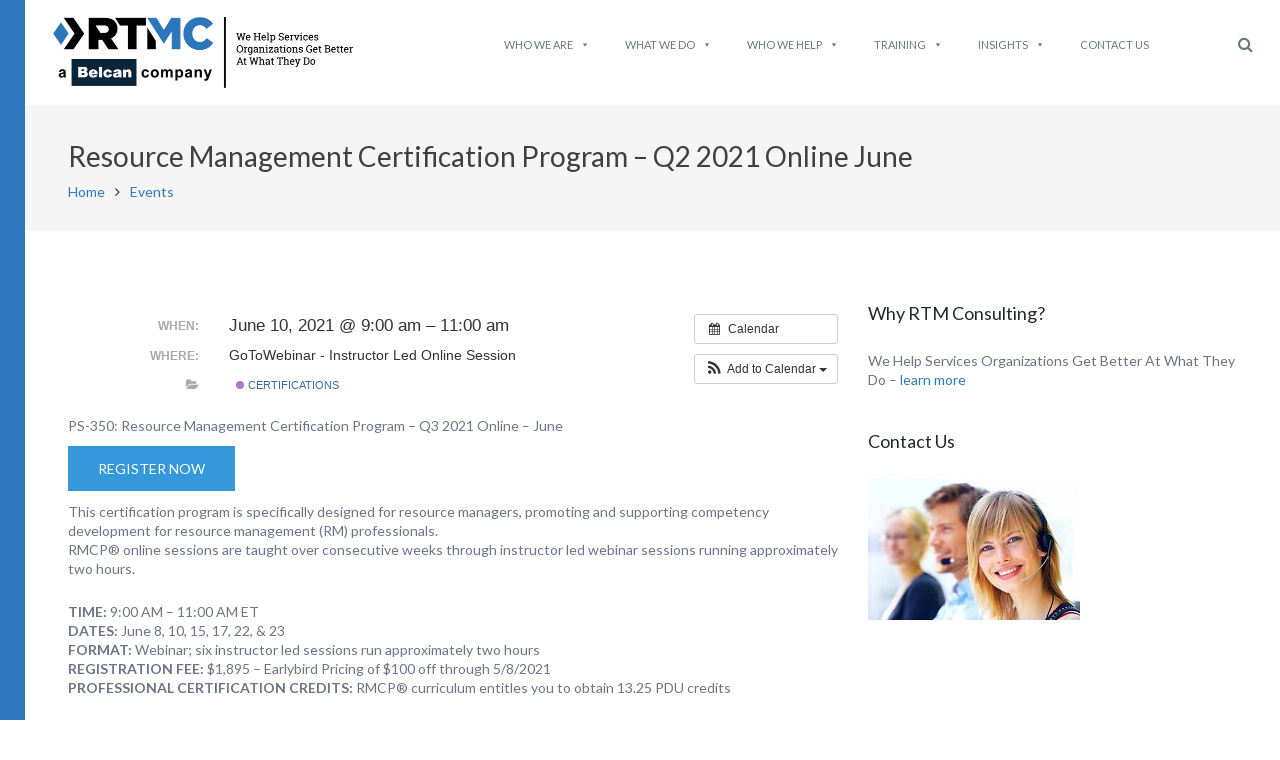

--- FILE ---
content_type: text/html; charset=UTF-8
request_url: https://www.rtmconsulting.net/event/resource-management-certification-program-q2-2021-online-june-2/
body_size: 14299
content:
<!DOCTYPE html>

<html lang="en-US">

<head>
	
	<!-- Google tag (gtag.js) -->
<script async src="https://www.googletagmanager.com/gtag/js?id=G-J8R3FWX72M"></script>
<script>
  window.dataLayer = window.dataLayer || [];
  function gtag(){dataLayer.push(arguments);}
  gtag('js', new Date());

  gtag('config', 'G-J8R3FWX72M');
</script>

	<meta charset="UTF-8">

	<meta name="viewport" content="width=device-width, initial-scale=1">

	<link rel="profile" href="http://gmpg.org/xfn/11">

	<link rel="pingback" href="">

			<style type="text/css">
					.heateor_sss_button_instagram span.heateor_sss_svg,a.heateor_sss_instagram span.heateor_sss_svg{background:radial-gradient(circle at 30% 107%,#fdf497 0,#fdf497 5%,#fd5949 45%,#d6249f 60%,#285aeb 90%)}
											.heateor_sss_horizontal_sharing .heateor_sss_svg,.heateor_sss_standard_follow_icons_container .heateor_sss_svg{
							color: #fff;
						border-width: 0px;
			border-style: solid;
			border-color: transparent;
		}
					.heateor_sss_horizontal_sharing .heateorSssTCBackground{
				color:#666;
			}
					.heateor_sss_horizontal_sharing span.heateor_sss_svg:hover,.heateor_sss_standard_follow_icons_container span.heateor_sss_svg:hover{
						border-color: transparent;
		}
		.heateor_sss_vertical_sharing span.heateor_sss_svg,.heateor_sss_floating_follow_icons_container span.heateor_sss_svg{
							color: #fff;
						border-width: 0px;
			border-style: solid;
			border-color: transparent;
		}
				.heateor_sss_vertical_sharing .heateorSssTCBackground{
			color:#666;
		}
						.heateor_sss_vertical_sharing span.heateor_sss_svg:hover,.heateor_sss_floating_follow_icons_container span.heateor_sss_svg:hover{
						border-color: transparent;
		}
		@media screen and (max-width:783px) {.heateor_sss_vertical_sharing{display:none!important}}		</style>
		<meta name='robots' content='index, follow, max-image-preview:large, max-snippet:-1, max-video-preview:-1' />

	<!-- This site is optimized with the Yoast SEO plugin v20.9 - https://yoast.com/wordpress/plugins/seo/ -->
	<title>Resource Management Certification Program - Q2 2021 Online June - RTM Consulting</title>
	<link rel="canonical" href="https://www.rtmconsulting.net/event/resource-management-certification-program-q2-2021-online-june-2/" />
	<meta property="og:locale" content="en_US" />
	<meta property="og:type" content="article" />
	<meta property="og:title" content="Resource Management Certification Program - Q2 2021 Online June - RTM Consulting" />
	<meta property="og:description" content="When:  June 10, 2021 @ 9:00 am – 11:00 am     Where:  GoToWebinar - Instructor Led Online Session   PS-350: Resource Management Certification Program &#8211; Q3 2021 Online &#8211; June Register Now This certification[...]" />
	<meta property="og:url" content="https://www.rtmconsulting.net/event/resource-management-certification-program-q2-2021-online-june-2/" />
	<meta property="og:site_name" content="RTM Consulting" />
	<meta property="article:modified_time" content="2021-01-26T16:46:33+00:00" />
	<meta property="og:image" content="https://www.rtmconsulting.net/wordpress//wp-content/uploads//rtmc-small-logo.png" />
	<meta property="og:image:width" content="524" />
	<meta property="og:image:height" content="75" />
	<meta property="og:image:type" content="image/png" />
	<meta name="twitter:card" content="summary_large_image" />
	<meta name="twitter:label1" content="Est. reading time" />
	<meta name="twitter:data1" content="1 minute" />
	<script type="application/ld+json" class="yoast-schema-graph">{"@context":"https://schema.org","@graph":[{"@type":"WebPage","@id":"https://www.rtmconsulting.net/event/resource-management-certification-program-q2-2021-online-june-2/","url":"https://www.rtmconsulting.net/event/resource-management-certification-program-q2-2021-online-june-2/","name":"Resource Management Certification Program - Q2 2021 Online June - RTM Consulting","isPartOf":{"@id":"https://www.rtmconsulting.net/#website"},"datePublished":"2018-11-29T21:21:20+00:00","dateModified":"2021-01-26T16:46:33+00:00","breadcrumb":{"@id":"https://www.rtmconsulting.net/event/resource-management-certification-program-q2-2021-online-june-2/#breadcrumb"},"inLanguage":"en-US","potentialAction":[{"@type":"ReadAction","target":["https://www.rtmconsulting.net/event/resource-management-certification-program-q2-2021-online-june-2/"]}]},{"@type":"BreadcrumbList","@id":"https://www.rtmconsulting.net/event/resource-management-certification-program-q2-2021-online-june-2/#breadcrumb","itemListElement":[{"@type":"ListItem","position":1,"name":"Home","item":"https://www.rtmconsulting.net/"},{"@type":"ListItem","position":2,"name":"Events","item":"https://www.rtmconsulting.net/event/"},{"@type":"ListItem","position":3,"name":"Resource Management Certification Program &#8211; Q2 2021 Online June"}]},{"@type":"WebSite","@id":"https://www.rtmconsulting.net/#website","url":"https://www.rtmconsulting.net/","name":"RTM Consulting","description":"","publisher":{"@id":"https://www.rtmconsulting.net/#organization"},"potentialAction":[{"@type":"SearchAction","target":{"@type":"EntryPoint","urlTemplate":"https://www.rtmconsulting.net/?s={search_term_string}"},"query-input":"required name=search_term_string"}],"inLanguage":"en-US"},{"@type":"Organization","@id":"https://www.rtmconsulting.net/#organization","name":"RTM Consulting","url":"https://www.rtmconsulting.net/","logo":{"@type":"ImageObject","inLanguage":"en-US","@id":"https://www.rtmconsulting.net/#/schema/logo/image/","url":"https://www.rtmconsulting.net/wordpress//wp-content/uploads//cropped-rtmc_Right-Tagline.png","contentUrl":"https://www.rtmconsulting.net/wordpress//wp-content/uploads//cropped-rtmc_Right-Tagline.png","width":600,"height":141,"caption":"RTM Consulting"},"image":{"@id":"https://www.rtmconsulting.net/#/schema/logo/image/"},"sameAs":["https://www.linkedin.com/company/2370754","https://www.youtube.com/user/rtmconsultingc?hl=en"]}]}</script>
	<!-- / Yoast SEO plugin. -->


<link rel='dns-prefetch' href='//fonts.googleapis.com' />
<link rel="alternate" type="application/rss+xml" title="RTM Consulting &raquo; Feed" href="https://www.rtmconsulting.net/feed/" />
<link rel="alternate" type="application/rss+xml" title="RTM Consulting &raquo; Comments Feed" href="https://www.rtmconsulting.net/comments/feed/" />
<script type="text/javascript">
window._wpemojiSettings = {"baseUrl":"https:\/\/s.w.org\/images\/core\/emoji\/14.0.0\/72x72\/","ext":".png","svgUrl":"https:\/\/s.w.org\/images\/core\/emoji\/14.0.0\/svg\/","svgExt":".svg","source":{"concatemoji":"https:\/\/www.rtmconsulting.net\/wordpress\/wp-includes\/js\/wp-emoji-release.min.js?ver=6.2.8"}};
/*! This file is auto-generated */
!function(e,a,t){var n,r,o,i=a.createElement("canvas"),p=i.getContext&&i.getContext("2d");function s(e,t){p.clearRect(0,0,i.width,i.height),p.fillText(e,0,0);e=i.toDataURL();return p.clearRect(0,0,i.width,i.height),p.fillText(t,0,0),e===i.toDataURL()}function c(e){var t=a.createElement("script");t.src=e,t.defer=t.type="text/javascript",a.getElementsByTagName("head")[0].appendChild(t)}for(o=Array("flag","emoji"),t.supports={everything:!0,everythingExceptFlag:!0},r=0;r<o.length;r++)t.supports[o[r]]=function(e){if(p&&p.fillText)switch(p.textBaseline="top",p.font="600 32px Arial",e){case"flag":return s("\ud83c\udff3\ufe0f\u200d\u26a7\ufe0f","\ud83c\udff3\ufe0f\u200b\u26a7\ufe0f")?!1:!s("\ud83c\uddfa\ud83c\uddf3","\ud83c\uddfa\u200b\ud83c\uddf3")&&!s("\ud83c\udff4\udb40\udc67\udb40\udc62\udb40\udc65\udb40\udc6e\udb40\udc67\udb40\udc7f","\ud83c\udff4\u200b\udb40\udc67\u200b\udb40\udc62\u200b\udb40\udc65\u200b\udb40\udc6e\u200b\udb40\udc67\u200b\udb40\udc7f");case"emoji":return!s("\ud83e\udef1\ud83c\udffb\u200d\ud83e\udef2\ud83c\udfff","\ud83e\udef1\ud83c\udffb\u200b\ud83e\udef2\ud83c\udfff")}return!1}(o[r]),t.supports.everything=t.supports.everything&&t.supports[o[r]],"flag"!==o[r]&&(t.supports.everythingExceptFlag=t.supports.everythingExceptFlag&&t.supports[o[r]]);t.supports.everythingExceptFlag=t.supports.everythingExceptFlag&&!t.supports.flag,t.DOMReady=!1,t.readyCallback=function(){t.DOMReady=!0},t.supports.everything||(n=function(){t.readyCallback()},a.addEventListener?(a.addEventListener("DOMContentLoaded",n,!1),e.addEventListener("load",n,!1)):(e.attachEvent("onload",n),a.attachEvent("onreadystatechange",function(){"complete"===a.readyState&&t.readyCallback()})),(e=t.source||{}).concatemoji?c(e.concatemoji):e.wpemoji&&e.twemoji&&(c(e.twemoji),c(e.wpemoji)))}(window,document,window._wpemojiSettings);
</script>
<style type="text/css">
img.wp-smiley,
img.emoji {
	display: inline !important;
	border: none !important;
	box-shadow: none !important;
	height: 1em !important;
	width: 1em !important;
	margin: 0 0.07em !important;
	vertical-align: -0.1em !important;
	background: none !important;
	padding: 0 !important;
}
</style>
	<link rel='stylesheet' id='ai1ec_style-css' href='//www.rtmconsulting.net/wordpress/wp-content/plugins/all-in-one-event-calendar/public/themes-ai1ec/vortex/css/ai1ec_parsed_css.css?ver=3.0.0' type='text/css' media='all' />
<link rel='stylesheet' id='wp-block-library-css' href='https://www.rtmconsulting.net/wordpress/wp-includes/css/dist/block-library/style.min.css?ver=6.2.8' type='text/css' media='all' />
<link rel='stylesheet' id='classic-theme-styles-css' href='https://www.rtmconsulting.net/wordpress/wp-includes/css/classic-themes.min.css?ver=6.2.8' type='text/css' media='all' />
<style id='global-styles-inline-css' type='text/css'>
body{--wp--preset--color--black: #000000;--wp--preset--color--cyan-bluish-gray: #abb8c3;--wp--preset--color--white: #ffffff;--wp--preset--color--pale-pink: #f78da7;--wp--preset--color--vivid-red: #cf2e2e;--wp--preset--color--luminous-vivid-orange: #ff6900;--wp--preset--color--luminous-vivid-amber: #fcb900;--wp--preset--color--light-green-cyan: #7bdcb5;--wp--preset--color--vivid-green-cyan: #00d084;--wp--preset--color--pale-cyan-blue: #8ed1fc;--wp--preset--color--vivid-cyan-blue: #0693e3;--wp--preset--color--vivid-purple: #9b51e0;--wp--preset--gradient--vivid-cyan-blue-to-vivid-purple: linear-gradient(135deg,rgba(6,147,227,1) 0%,rgb(155,81,224) 100%);--wp--preset--gradient--light-green-cyan-to-vivid-green-cyan: linear-gradient(135deg,rgb(122,220,180) 0%,rgb(0,208,130) 100%);--wp--preset--gradient--luminous-vivid-amber-to-luminous-vivid-orange: linear-gradient(135deg,rgba(252,185,0,1) 0%,rgba(255,105,0,1) 100%);--wp--preset--gradient--luminous-vivid-orange-to-vivid-red: linear-gradient(135deg,rgba(255,105,0,1) 0%,rgb(207,46,46) 100%);--wp--preset--gradient--very-light-gray-to-cyan-bluish-gray: linear-gradient(135deg,rgb(238,238,238) 0%,rgb(169,184,195) 100%);--wp--preset--gradient--cool-to-warm-spectrum: linear-gradient(135deg,rgb(74,234,220) 0%,rgb(151,120,209) 20%,rgb(207,42,186) 40%,rgb(238,44,130) 60%,rgb(251,105,98) 80%,rgb(254,248,76) 100%);--wp--preset--gradient--blush-light-purple: linear-gradient(135deg,rgb(255,206,236) 0%,rgb(152,150,240) 100%);--wp--preset--gradient--blush-bordeaux: linear-gradient(135deg,rgb(254,205,165) 0%,rgb(254,45,45) 50%,rgb(107,0,62) 100%);--wp--preset--gradient--luminous-dusk: linear-gradient(135deg,rgb(255,203,112) 0%,rgb(199,81,192) 50%,rgb(65,88,208) 100%);--wp--preset--gradient--pale-ocean: linear-gradient(135deg,rgb(255,245,203) 0%,rgb(182,227,212) 50%,rgb(51,167,181) 100%);--wp--preset--gradient--electric-grass: linear-gradient(135deg,rgb(202,248,128) 0%,rgb(113,206,126) 100%);--wp--preset--gradient--midnight: linear-gradient(135deg,rgb(2,3,129) 0%,rgb(40,116,252) 100%);--wp--preset--duotone--dark-grayscale: url('#wp-duotone-dark-grayscale');--wp--preset--duotone--grayscale: url('#wp-duotone-grayscale');--wp--preset--duotone--purple-yellow: url('#wp-duotone-purple-yellow');--wp--preset--duotone--blue-red: url('#wp-duotone-blue-red');--wp--preset--duotone--midnight: url('#wp-duotone-midnight');--wp--preset--duotone--magenta-yellow: url('#wp-duotone-magenta-yellow');--wp--preset--duotone--purple-green: url('#wp-duotone-purple-green');--wp--preset--duotone--blue-orange: url('#wp-duotone-blue-orange');--wp--preset--font-size--small: 13px;--wp--preset--font-size--medium: 20px;--wp--preset--font-size--large: 36px;--wp--preset--font-size--x-large: 42px;--wp--preset--spacing--20: 0.44rem;--wp--preset--spacing--30: 0.67rem;--wp--preset--spacing--40: 1rem;--wp--preset--spacing--50: 1.5rem;--wp--preset--spacing--60: 2.25rem;--wp--preset--spacing--70: 3.38rem;--wp--preset--spacing--80: 5.06rem;--wp--preset--shadow--natural: 6px 6px 9px rgba(0, 0, 0, 0.2);--wp--preset--shadow--deep: 12px 12px 50px rgba(0, 0, 0, 0.4);--wp--preset--shadow--sharp: 6px 6px 0px rgba(0, 0, 0, 0.2);--wp--preset--shadow--outlined: 6px 6px 0px -3px rgba(255, 255, 255, 1), 6px 6px rgba(0, 0, 0, 1);--wp--preset--shadow--crisp: 6px 6px 0px rgba(0, 0, 0, 1);}:where(.is-layout-flex){gap: 0.5em;}body .is-layout-flow > .alignleft{float: left;margin-inline-start: 0;margin-inline-end: 2em;}body .is-layout-flow > .alignright{float: right;margin-inline-start: 2em;margin-inline-end: 0;}body .is-layout-flow > .aligncenter{margin-left: auto !important;margin-right: auto !important;}body .is-layout-constrained > .alignleft{float: left;margin-inline-start: 0;margin-inline-end: 2em;}body .is-layout-constrained > .alignright{float: right;margin-inline-start: 2em;margin-inline-end: 0;}body .is-layout-constrained > .aligncenter{margin-left: auto !important;margin-right: auto !important;}body .is-layout-constrained > :where(:not(.alignleft):not(.alignright):not(.alignfull)){max-width: var(--wp--style--global--content-size);margin-left: auto !important;margin-right: auto !important;}body .is-layout-constrained > .alignwide{max-width: var(--wp--style--global--wide-size);}body .is-layout-flex{display: flex;}body .is-layout-flex{flex-wrap: wrap;align-items: center;}body .is-layout-flex > *{margin: 0;}:where(.wp-block-columns.is-layout-flex){gap: 2em;}.has-black-color{color: var(--wp--preset--color--black) !important;}.has-cyan-bluish-gray-color{color: var(--wp--preset--color--cyan-bluish-gray) !important;}.has-white-color{color: var(--wp--preset--color--white) !important;}.has-pale-pink-color{color: var(--wp--preset--color--pale-pink) !important;}.has-vivid-red-color{color: var(--wp--preset--color--vivid-red) !important;}.has-luminous-vivid-orange-color{color: var(--wp--preset--color--luminous-vivid-orange) !important;}.has-luminous-vivid-amber-color{color: var(--wp--preset--color--luminous-vivid-amber) !important;}.has-light-green-cyan-color{color: var(--wp--preset--color--light-green-cyan) !important;}.has-vivid-green-cyan-color{color: var(--wp--preset--color--vivid-green-cyan) !important;}.has-pale-cyan-blue-color{color: var(--wp--preset--color--pale-cyan-blue) !important;}.has-vivid-cyan-blue-color{color: var(--wp--preset--color--vivid-cyan-blue) !important;}.has-vivid-purple-color{color: var(--wp--preset--color--vivid-purple) !important;}.has-black-background-color{background-color: var(--wp--preset--color--black) !important;}.has-cyan-bluish-gray-background-color{background-color: var(--wp--preset--color--cyan-bluish-gray) !important;}.has-white-background-color{background-color: var(--wp--preset--color--white) !important;}.has-pale-pink-background-color{background-color: var(--wp--preset--color--pale-pink) !important;}.has-vivid-red-background-color{background-color: var(--wp--preset--color--vivid-red) !important;}.has-luminous-vivid-orange-background-color{background-color: var(--wp--preset--color--luminous-vivid-orange) !important;}.has-luminous-vivid-amber-background-color{background-color: var(--wp--preset--color--luminous-vivid-amber) !important;}.has-light-green-cyan-background-color{background-color: var(--wp--preset--color--light-green-cyan) !important;}.has-vivid-green-cyan-background-color{background-color: var(--wp--preset--color--vivid-green-cyan) !important;}.has-pale-cyan-blue-background-color{background-color: var(--wp--preset--color--pale-cyan-blue) !important;}.has-vivid-cyan-blue-background-color{background-color: var(--wp--preset--color--vivid-cyan-blue) !important;}.has-vivid-purple-background-color{background-color: var(--wp--preset--color--vivid-purple) !important;}.has-black-border-color{border-color: var(--wp--preset--color--black) !important;}.has-cyan-bluish-gray-border-color{border-color: var(--wp--preset--color--cyan-bluish-gray) !important;}.has-white-border-color{border-color: var(--wp--preset--color--white) !important;}.has-pale-pink-border-color{border-color: var(--wp--preset--color--pale-pink) !important;}.has-vivid-red-border-color{border-color: var(--wp--preset--color--vivid-red) !important;}.has-luminous-vivid-orange-border-color{border-color: var(--wp--preset--color--luminous-vivid-orange) !important;}.has-luminous-vivid-amber-border-color{border-color: var(--wp--preset--color--luminous-vivid-amber) !important;}.has-light-green-cyan-border-color{border-color: var(--wp--preset--color--light-green-cyan) !important;}.has-vivid-green-cyan-border-color{border-color: var(--wp--preset--color--vivid-green-cyan) !important;}.has-pale-cyan-blue-border-color{border-color: var(--wp--preset--color--pale-cyan-blue) !important;}.has-vivid-cyan-blue-border-color{border-color: var(--wp--preset--color--vivid-cyan-blue) !important;}.has-vivid-purple-border-color{border-color: var(--wp--preset--color--vivid-purple) !important;}.has-vivid-cyan-blue-to-vivid-purple-gradient-background{background: var(--wp--preset--gradient--vivid-cyan-blue-to-vivid-purple) !important;}.has-light-green-cyan-to-vivid-green-cyan-gradient-background{background: var(--wp--preset--gradient--light-green-cyan-to-vivid-green-cyan) !important;}.has-luminous-vivid-amber-to-luminous-vivid-orange-gradient-background{background: var(--wp--preset--gradient--luminous-vivid-amber-to-luminous-vivid-orange) !important;}.has-luminous-vivid-orange-to-vivid-red-gradient-background{background: var(--wp--preset--gradient--luminous-vivid-orange-to-vivid-red) !important;}.has-very-light-gray-to-cyan-bluish-gray-gradient-background{background: var(--wp--preset--gradient--very-light-gray-to-cyan-bluish-gray) !important;}.has-cool-to-warm-spectrum-gradient-background{background: var(--wp--preset--gradient--cool-to-warm-spectrum) !important;}.has-blush-light-purple-gradient-background{background: var(--wp--preset--gradient--blush-light-purple) !important;}.has-blush-bordeaux-gradient-background{background: var(--wp--preset--gradient--blush-bordeaux) !important;}.has-luminous-dusk-gradient-background{background: var(--wp--preset--gradient--luminous-dusk) !important;}.has-pale-ocean-gradient-background{background: var(--wp--preset--gradient--pale-ocean) !important;}.has-electric-grass-gradient-background{background: var(--wp--preset--gradient--electric-grass) !important;}.has-midnight-gradient-background{background: var(--wp--preset--gradient--midnight) !important;}.has-small-font-size{font-size: var(--wp--preset--font-size--small) !important;}.has-medium-font-size{font-size: var(--wp--preset--font-size--medium) !important;}.has-large-font-size{font-size: var(--wp--preset--font-size--large) !important;}.has-x-large-font-size{font-size: var(--wp--preset--font-size--x-large) !important;}
.wp-block-navigation a:where(:not(.wp-element-button)){color: inherit;}
:where(.wp-block-columns.is-layout-flex){gap: 2em;}
.wp-block-pullquote{font-size: 1.5em;line-height: 1.6;}
</style>
<link rel='stylesheet' id='widgetopts-styles-css' href='https://www.rtmconsulting.net/wordpress/wp-content/plugins/widget-options/assets/css/widget-options.css' type='text/css' media='all' />
<link rel='stylesheet' id='megamenu-css' href='https://www.rtmconsulting.net/wordpress//wp-content/uploads/maxmegamenu/style.css?ver=e9f7b7' type='text/css' media='all' />
<link rel='stylesheet' id='dashicons-css' href='https://www.rtmconsulting.net/wordpress/wp-includes/css/dashicons.min.css?ver=6.2.8' type='text/css' media='all' />
<link rel='stylesheet' id='googleLato-css' href='https://fonts.googleapis.com/css?family=Lato%3A400%2C300%2C700%2C300italic%2C400italic%2C700italic&#038;ver=6.2.8' type='text/css' media='all' />
<link rel='stylesheet' id='bootstrap-css' href='https://www.rtmconsulting.net/wordpress/wp-content/themes/profit/css/bootstrap.min.css?ver=3.3.5' type='text/css' media='all' />
<link rel='stylesheet' id='flexslider-css' href='https://www.rtmconsulting.net/wordpress/wp-content/themes/profit/css/flexslider.min.css?ver=2.5.0' type='text/css' media='all' />
<link rel='stylesheet' id='font-awesome-css' href='https://www.rtmconsulting.net/wordpress/wp-content/themes/profit/css/font-awesome.min.css?ver=4.3.0' type='text/css' media='all' />
<link rel='stylesheet' id='mp-profit-main-css' href='https://www.rtmconsulting.net/wordpress/wp-content/themes/profit/css/profit-style.min.css?ver=1.4.3' type='text/css' media='all' />
<link rel='stylesheet' id='mp-profit-motopress-css' href='https://www.rtmconsulting.net/wordpress/wp-content/themes/profit/css/profit-motopress.min.css?ver=1.4.3' type='text/css' media='all' />
<link rel='stylesheet' id='mp-profit-style-css' href='https://www.rtmconsulting.net/wordpress/wp-content/themes/profit-child/style.css?ver=1.4.3' type='text/css' media='all' />
<link rel='stylesheet' id='heateor_sss_frontend_css-css' href='https://www.rtmconsulting.net/wordpress/wp-content/plugins/sassy-social-share/public/css/sassy-social-share-public.css?ver=3.3.52' type='text/css' media='all' />
<link rel='stylesheet' id='mpce-theme-css' href='https://www.rtmconsulting.net/wordpress/wp-content/plugins/motopress-content-editor/includes/css/theme.css?ver=2.0.2' type='text/css' media='all' />
<style id='mpce-theme-inline-css' type='text/css'>
.mp-row-fixed-width{max-width:1170px;}
</style>
<link rel='stylesheet' id='mpce-bootstrap-grid-css' href='https://www.rtmconsulting.net/wordpress/wp-content/plugins/motopress-content-editor/bootstrap/bootstrap-grid.min.css?ver=2.0.2' type='text/css' media='all' />
<link rel='stylesheet' id='mpce-font-awesome-css' href='https://www.rtmconsulting.net/wordpress/wp-content/plugins/motopress-content-editor/fonts/font-awesome/css/font-awesome.min.css?ver=4.3.0' type='text/css' media='all' />
<script type='text/javascript' src='https://www.rtmconsulting.net/wordpress/?ai1ec_render_js=event.js&#038;is_backend=false&#038;ver=3.0.0' id='ai1ec_requirejs-js'></script>
<script type='text/javascript' src='https://www.rtmconsulting.net/wordpress/wp-includes/js/jquery/jquery.min.js?ver=3.6.4' id='jquery-core-js'></script>
<script type='text/javascript' src='https://www.rtmconsulting.net/wordpress/wp-includes/js/jquery/jquery-migrate.min.js?ver=3.4.0' id='jquery-migrate-js'></script>
<link rel="https://api.w.org/" href="https://www.rtmconsulting.net/wp-json/" /><link rel="EditURI" type="application/rsd+xml" title="RSD" href="https://www.rtmconsulting.net/wordpress/xmlrpc.php?rsd" />
<link rel="wlwmanifest" type="application/wlwmanifest+xml" href="https://www.rtmconsulting.net/wordpress/wp-includes/wlwmanifest.xml" />
<meta name="generator" content="WordPress 6.2.8" />
<link rel='shortlink' href='https://www.rtmconsulting.net/?p=6092' />
<link rel="alternate" type="application/json+oembed" href="https://www.rtmconsulting.net/wp-json/oembed/1.0/embed?url=https%3A%2F%2Fwww.rtmconsulting.net%2Fevent%2Fresource-management-certification-program-q2-2021-online-june-2%2F" />
<link rel="alternate" type="text/xml+oembed" href="https://www.rtmconsulting.net/wp-json/oembed/1.0/embed?url=https%3A%2F%2Fwww.rtmconsulting.net%2Fevent%2Fresource-management-certification-program-q2-2021-online-june-2%2F&#038;format=xml" />
<meta property="og:url" content="https://www.rtmconsulting.net/event/resource-management-certification-program-q2-2021-online-june-2/" />
<meta property="og:title" content="Resource Management Certification Program - Q2 2021 Online June (2021-06-10)" />
<meta property="og:type" content="article" />
<meta property="og:description" content="PS-350: Resource Management Certification Program &amp;#8211; Q3 2021 Online &amp;#8211; June  Register Now  This certification program is specifically designed for resource managers, promoting and supporting competency development for resource management (RM) professionals. RMCP® online sessions are " />
<meta property="og:image" content="" />
<meta name="twitter:card" content="summary" />
<meta name="twitter:title" content="Resource Management Certification Program - Q2 2021 Online June (2021-06-10)" />
<meta name="twitter:description" content="PS-350: Resource Management Certification Program &amp;#8211; Q3 2021 Online &amp;#8211; June  Register Now  This certification program is specifically designed for resource managers, promoting and supporting competency development for resource management (RM) professionals. RMCP® online sessions are " />
<meta name="twitter:image" content="" />
    <style type="text/css" id="theme-header-css">

                    .site-description{
                display:none;
            }
                       
            .site-tagline,
            .sf-menu > li > a{
                color:#blank;
            }                          
                                                .service-right{
                background: url("https://www.rtmconsulting.net/wordpress/wp-content/themes/profit/images/service-image.png") no-repeat scroll left center rgba(0,0,0,0);
            }
            
    </style>
    <link rel="icon" href="https://www.rtmconsulting.net/wordpress//wp-content/uploads//favicon-1.png" sizes="32x32" />
<link rel="icon" href="https://www.rtmconsulting.net/wordpress//wp-content/uploads//favicon-1.png" sizes="192x192" />
<link rel="apple-touch-icon" href="https://www.rtmconsulting.net/wordpress//wp-content/uploads//favicon-1.png" />
<meta name="msapplication-TileImage" content="https://www.rtmconsulting.net/wordpress//wp-content/uploads//favicon-1.png" />
		<style type="text/css" id="wp-custom-css">
			h3.widget-title {
    font-size: 18px;
}

.new-sidebar-item .section-content .button {
    padding: 15px 30px;
}


.new-sidebar-item .button, new-sidebar-item button  {
    padding: 14px 30px;
    font-size: 12px;
    background: #fff;
    color: #3498db;
    font-family: "Lato", sans-serif;
    font-weight: 400;
    text-transform: uppercase;;
    text-align: center;
    border: 0 solid;
    min-height: 49px;
    border: solid 1px #3498db;
}

.new-sidebar-item .button:hover, .new-sidebar-item .button:focus, .new-sidebar-item button:hover, .new-sidebar-item button:focus {
    background: #24282d;
    color: #fff;
    text-decoration: none;
}		</style>
		<style type="text/css">/** Mega Menu CSS: fs **/</style>

</head>

<body class="ai1ec_event-template-default single single-ai1ec_event postid-6092 wp-custom-logo profit mega-menu-max-mega-menu-1" >



<!-- Google Analytics code -->

	<script>

	  (function(i,s,o,g,r,a,m){i['GoogleAnalyticsObject']=r;i[r]=i[r]||function(){

	  (i[r].q=i[r].q||[]).push(arguments)},i[r].l=1*new Date();a=s.createElement(o),

	  m=s.getElementsByTagName(o)[0];a.async=1;a.src=g;m.parentNode.insertBefore(a,m)

	  })(window,document,'script','https://www.google-analytics.com/analytics.js','ga');



	  ga('create', 'UA-58994504-1', 'auto');

	  ga('send', 'pageview');



	</script>

<!-- END GA Code -->

<!-- Google Tag Manager -->
<script>(function(w,d,s,l,i){w[l]=w[l]||[];w[l].push({'gtm.start':
new Date().getTime(),event:'gtm.js'});var f=d.getElementsByTagName(s)[0],
j=d.createElement(s),dl=l!='dataLayer'?'&l='+l:'';j.async=true;j.src=
'https://www.googletagmanager.com/gtm.js?id='+i+dl;f.parentNode.insertBefore(j,f);
})(window,document,'script','dataLayer','GTM-KDPFHGW2');</script>
<!-- End Google Tag Manager -->
<!-- Google Tag Manager (noscript) -->
<noscript><iframe src=https://www.googletagmanager.com/ns.html?id=GTM-KDPFHGW2
height="0" width="0" style="display:none;visibility:hidden"></iframe></noscript>
<!-- End Google Tag Manager (noscript) -->

<div class="blue-stripe">

<div

	class="wrapper ">

	
		<header id="header"

		        class="main-header fixed"

		        data-sticky-menu="on">

			
			<div class="site-header">

				<div class="container">

					<div class="row">

					<div class="site-logo">

						<div class="header-logo">

						<a href="https://www.rtmconsulting.net/" class="custom-logo-link" rel="home"><img width="600" height="141" src="https://www.rtmconsulting.net/wordpress//wp-content/uploads//cropped-rtmc_Right-Tagline.png" class="custom-logo" alt="RTM Consulting" decoding="async" srcset="https://www.rtmconsulting.net/wordpress//wp-content/uploads/cropped-rtmc_Right-Tagline.png 600w, https://www.rtmconsulting.net/wordpress//wp-content/uploads/cropped-rtmc_Right-Tagline-300x71.png 300w, https://www.rtmconsulting.net/wordpress//wp-content/uploads/cropped-rtmc_Right-Tagline-200x47.png 200w, https://www.rtmconsulting.net/wordpress//wp-content/uploads/cropped-rtmc_Right-Tagline-570x134.png 570w" sizes="(max-width: 600px) 100vw, 600px" /></a>
						</div>

						
							<a class="home-link" href="https://www.rtmconsulting.net/"

							   title="RTM Consulting" rel="home">

								<div class="site-description">

									<h1 class="site-title empty-tagline">RTM Consulting</h1>

									
								</div>

							</a>

						
					</div>

					<div class="wrapper-icons site-header-cart">

						


						<a href="#" class="search-icon"><i class="fa fa-search"></i></a>



					</div>

					<div id="navbar" class="navbar">

						<nav id="site-navigation" class="main-navigation">

							<div id="mega-menu-wrap-max_mega_menu_1" class="mega-menu-wrap"><div class="mega-menu-toggle"><div class="mega-toggle-blocks-left"></div><div class="mega-toggle-blocks-center"></div><div class="mega-toggle-blocks-right"><div class='mega-toggle-block mega-menu-toggle-animated-block mega-toggle-block-0' id='mega-toggle-block-0'><button aria-label="Toggle Menu" class="mega-toggle-animated mega-toggle-animated-slider" type="button" aria-expanded="false">
                  <span class="mega-toggle-animated-box">
                    <span class="mega-toggle-animated-inner"></span>
                  </span>
                </button></div></div></div><ul id="mega-menu-max_mega_menu_1" class="mega-menu max-mega-menu mega-menu-horizontal mega-no-js" data-event="hover_intent" data-effect="fade_up" data-effect-speed="200" data-effect-mobile="disabled" data-effect-speed-mobile="0" data-panel-width=".container" data-mobile-force-width="false" data-second-click="go" data-document-click="collapse" data-vertical-behaviour="standard" data-breakpoint="991" data-unbind="true" data-mobile-state="collapse_all" data-hover-intent-timeout="300" data-hover-intent-interval="100"><li class='mega-mobile-nav-placeholder mega-menu-item mega-menu-item-type-custom mega-menu-item-object-custom mega-align-bottom-left mega-menu-flyout mega-menu-item-6534 mobile-nav-placeholder' id='mega-menu-item-6534'><a class="mega-menu-link" href="https://#" tabindex="0">Navigate to...</a></li><li class='mega-menu-item mega-menu-item-type-post_type mega-menu-item-object-page mega-menu-item-has-children mega-menu-megamenu mega-align-bottom-left mega-menu-grid mega-menu-item-6535' id='mega-menu-item-6535'><a class="mega-menu-link" href="https://www.rtmconsulting.net/who-we-are/" aria-haspopup="true" aria-expanded="false" tabindex="0">Who We Are<span class="mega-indicator"></span></a>
<ul class="mega-sub-menu">
<li class='mega-menu-row' id='mega-menu-6535-0'>
	<ul class="mega-sub-menu">
<li class='mega-menu-column mega-menu-columns-4-of-12' id='mega-menu-6535-0-0'>
		<ul class="mega-sub-menu">
<li class='mega-menu-item mega-menu-item-type-widget widget_media_image mega-menu-item-media_image-2' id='mega-menu-item-media_image-2'><img width="300" height="250" src="https://www.rtmconsulting.net/wordpress//wp-content/uploads//Untitled-3-x-3-in-9.png" class="image wp-image-6927  attachment-full size-full" alt="" decoding="async" loading="lazy" style="max-width: 100%; height: auto;" srcset="https://www.rtmconsulting.net/wordpress//wp-content/uploads//Untitled-3-x-3-in-9.png 300w, https://www.rtmconsulting.net/wordpress//wp-content/uploads//Untitled-3-x-3-in-9-200x167.png 200w" sizes="(max-width: 300px) 100vw, 300px" /></li>		</ul>
</li><li class='mega-menu-column mega-menu-columns-6-of-12' id='mega-menu-6535-0-1'>
		<ul class="mega-sub-menu">
<li class='mega-menu-item mega-menu-item-type-widget widget_custom_html mega-menu-item-custom_html-3' id='mega-menu-item-custom_html-3'><h4 class="mega-block-title">About Us</h4><div class="textwidget custom-html-widget"><p>RTM Consulting is a global management and operational advisory firm dedicated to helping services organizations get better at what they do. We bring more than 15 years of experience working with professional services, consulting, and other project-based services organizations, delivering practical guidance and proven frameworks in services optimization, resource management, project management, and consultative skills development. Our team is passionate about helping clients operate smarter, elevate their teams, and deliver stronger results for their customers.</p></div></li><li class='mega-menu-item mega-menu-item-type-post_type mega-menu-item-object-page mega-menu-item-6536' id='mega-menu-item-6536'><a class="mega-menu-link" href="https://www.rtmconsulting.net/who-we-are-about-us/">Learn More</a></li>		</ul>
</li>	</ul>
</li></ul>
</li><li class='mega-menu-item mega-menu-item-type-post_type mega-menu-item-object-page mega-menu-item-has-children mega-menu-megamenu mega-align-bottom-left mega-menu-grid mega-menu-item-6542' id='mega-menu-item-6542'><a class="mega-menu-link" href="https://www.rtmconsulting.net/what-we-do/" aria-haspopup="true" aria-expanded="false" tabindex="0">What We do<span class="mega-indicator"></span></a>
<ul class="mega-sub-menu">
<li class='mega-menu-row' id='mega-menu-6542-0'>
	<ul class="mega-sub-menu">
<li class='mega-menu-column mega-menu-columns-4-of-12' id='mega-menu-6542-0-0'>
		<ul class="mega-sub-menu">
<li class='mega-menu-item mega-menu-item-type-widget widget_media_image mega-menu-item-media_image-11' id='mega-menu-item-media_image-11'><img width="300" height="250" src="https://www.rtmconsulting.net/wordpress//wp-content/uploads//Untitled-3-x-3-in-16.png" class="image wp-image-6934  attachment-full size-full" alt="" decoding="async" loading="lazy" style="max-width: 100%; height: auto;" srcset="https://www.rtmconsulting.net/wordpress//wp-content/uploads//Untitled-3-x-3-in-16.png 300w, https://www.rtmconsulting.net/wordpress//wp-content/uploads//Untitled-3-x-3-in-16-200x167.png 200w" sizes="(max-width: 300px) 100vw, 300px" /></li>		</ul>
</li><li class='mega-menu-column mega-menu-columns-3-of-12' id='mega-menu-6542-0-1'>
		<ul class="mega-sub-menu">
<li class='mega-menu-item mega-menu-item-type-post_type mega-menu-item-object-page mega-menu-item-has-children mega-menu-item-6916' id='mega-menu-item-6916'><a class="mega-menu-link" href="https://www.rtmconsulting.net/business-acceleration-services/">Advisory Services<span class="mega-indicator"></span></a>
			<ul class="mega-sub-menu">
<li class='mega-menu-item mega-menu-item-type-post_type mega-menu-item-object-page mega-menu-item-7022' id='mega-menu-item-7022'><a class="mega-menu-link" href="https://www.rtmconsulting.net/pso-leadership-workshops/">PSO Leadership Workshops</a></li><li class='mega-menu-item mega-menu-item-type-post_type mega-menu-item-object-page mega-menu-item-6549' id='mega-menu-item-6549'><a class="mega-menu-link" href="https://www.rtmconsulting.net/professional-services-business-optimization-2/">Professional Services Optimization</a></li><li class='mega-menu-item mega-menu-item-type-custom mega-menu-item-object-custom mega-menu-item-7076' id='mega-menu-item-7076'><a class="mega-menu-link" href="https://www.rtmconsulting.net/resource-management/">RMO Deployment and Optimization</a></li><li class='mega-menu-item mega-menu-item-type-post_type mega-menu-item-object-page mega-menu-item-6544' id='mega-menu-item-6544'><a class="mega-menu-link" href="https://www.rtmconsulting.net/project-portfolio-management/">Project Management Solutions</a></li><li class='mega-menu-item mega-menu-item-type-post_type mega-menu-item-object-page mega-menu-item-6545' id='mega-menu-item-6545'><a class="mega-menu-link" href="https://www.rtmconsulting.net/professional-services-automation/">PSA Selection</a></li>			</ul>
</li>		</ul>
</li><li class='mega-menu-column mega-menu-columns-4-of-12' id='mega-menu-6542-0-2'>
		<ul class="mega-sub-menu">
<li class='mega-menu-item mega-menu-item-type-post_type mega-menu-item-object-page mega-menu-item-has-children mega-menu-item-6547' id='mega-menu-item-6547'><a class="mega-menu-link" href="https://www.rtmconsulting.net/ps-university/">Training for Professional Services<span class="mega-indicator"></span></a>
			<ul class="mega-sub-menu">
<li class='mega-menu-item mega-menu-item-type-post_type mega-menu-item-object-page mega-menu-item-7072' id='mega-menu-item-7072'><a class="mega-menu-link" href="https://www.rtmconsulting.net/technologist-to-consultant-training/">Technologist to Consultant Skills Development</a></li><li class='mega-menu-item mega-menu-item-type-post_type mega-menu-item-object-page mega-menu-item-7071' id='mega-menu-item-7071'><a class="mega-menu-link" href="https://www.rtmconsulting.net/ps-university-consultant-to-trusted-advisor-skills-development-program/">Consultant to Trusted Advisor Skills Development</a></li>			</ul>
</li><li class='mega-menu-item mega-menu-item-type-post_type mega-menu-item-object-page mega-menu-item-has-children mega-menu-item-7075' id='mega-menu-item-7075'><a class="mega-menu-link" href="https://www.rtmconsulting.net/white-papers/">Resource Management<span class="mega-indicator"></span></a>
			<ul class="mega-sub-menu">
<li class='mega-menu-item mega-menu-item-type-post_type mega-menu-item-object-page mega-menu-item-7074' id='mega-menu-item-7074'><a class="mega-menu-link" href="https://www.rtmconsulting.net/resource-management/">RMO Deployment and Optimization</a></li><li class='mega-menu-item mega-menu-item-type-custom mega-menu-item-object-custom mega-menu-item-7073' id='mega-menu-item-7073'><a class="mega-menu-link" href="https://resourcemanagementinstitute.com/">Resource Management Institute</a></li><li class='mega-menu-item mega-menu-item-type-custom mega-menu-item-object-custom mega-menu-item-6919' id='mega-menu-item-6919'><a class="mega-menu-link" href="https://resourcemanagementinstitute.com/resource-management-classes/">Resource Management Academy Training</a></li>			</ul>
</li>		</ul>
</li>	</ul>
</li></ul>
</li><li class='mega-menu-item mega-menu-item-type-post_type mega-menu-item-object-page mega-menu-item-has-children mega-menu-megamenu mega-align-bottom-left mega-menu-grid mega-menu-item-6553' id='mega-menu-item-6553'><a class="mega-menu-link" href="https://www.rtmconsulting.net/who-we-help/" aria-haspopup="true" aria-expanded="false" tabindex="0">Who We Help<span class="mega-indicator"></span></a>
<ul class="mega-sub-menu">
<li class='mega-menu-row' id='mega-menu-6553-0'>
	<ul class="mega-sub-menu">
<li class='mega-menu-column mega-menu-columns-4-of-12' id='mega-menu-6553-0-0'>
		<ul class="mega-sub-menu">
<li class='mega-menu-item mega-menu-item-type-widget widget_media_image mega-menu-item-media_image-4' id='mega-menu-item-media_image-4'><img width="300" height="250" src="https://www.rtmconsulting.net/wordpress//wp-content/uploads//Untitled-3-x-3-in-12.png" class="image wp-image-6930  attachment-full size-full" alt="" decoding="async" loading="lazy" style="max-width: 100%; height: auto;" srcset="https://www.rtmconsulting.net/wordpress//wp-content/uploads//Untitled-3-x-3-in-12.png 300w, https://www.rtmconsulting.net/wordpress//wp-content/uploads//Untitled-3-x-3-in-12-200x167.png 200w" sizes="(max-width: 300px) 100vw, 300px" /></li>		</ul>
</li><li class='mega-menu-column mega-menu-columns-4-of-12' id='mega-menu-6553-0-1'>
		<ul class="mega-sub-menu">
<li class='mega-menu-item mega-menu-item-type-widget widget_custom_html mega-menu-item-custom_html-11' id='mega-menu-item-custom_html-11'><h4 class="mega-block-title">Who We Help</h4><div class="textwidget custom-html-widget">At RTM Consulting, we partner with service organizations to help them perform better, grow faster, and deliver greater value. For more than 15 years, we’ve supported project-based service providers across industries with deep expertise in resource and workforce management, project management, services optimization, and consultative skills development.</div></li><li class='mega-menu-item mega-menu-item-type-post_type mega-menu-item-object-page mega-menu-item-6562' id='mega-menu-item-6562'><a class="mega-menu-link" href="https://www.rtmconsulting.net/clients/">Clients</a></li><li class='mega-menu-item mega-menu-item-type-post_type mega-menu-item-object-page mega-menu-item-6563' id='mega-menu-item-6563'><a class="mega-menu-link" href="https://www.rtmconsulting.net/case-studies/">Case Studies</a></li>		</ul>
</li><li class='mega-menu-column mega-menu-columns-4-of-12' id='mega-menu-6553-0-2'>
		<ul class="mega-sub-menu">
<li class='mega-menu-item mega-menu-item-type-post_type mega-menu-item-object-page mega-menu-item-6555' id='mega-menu-item-6555'><a class="mega-menu-link" href="https://www.rtmconsulting.net/professional-and-consulting-services/">Professional and Consulting Services</a></li><li class='mega-menu-item mega-menu-item-type-post_type mega-menu-item-object-page mega-menu-item-6561' id='mega-menu-item-6561'><a class="mega-menu-link" href="https://www.rtmconsulting.net/accounting-tax-audit/">Accounting, Audit, Tax &#038; Advisory</a></li><li class='mega-menu-item mega-menu-item-type-post_type mega-menu-item-object-page mega-menu-item-6556' id='mega-menu-item-6556'><a class="mega-menu-link" href="https://www.rtmconsulting.net/field-services/">Field Services</a></li><li class='mega-menu-item mega-menu-item-type-post_type mega-menu-item-object-page mega-menu-item-6557' id='mega-menu-item-6557'><a class="mega-menu-link" href="https://www.rtmconsulting.net/support-services/">Support Services</a></li><li class='mega-menu-item mega-menu-item-type-post_type mega-menu-item-object-page mega-menu-item-6559' id='mega-menu-item-6559'><a class="mega-menu-link" href="https://www.rtmconsulting.net/enterprise-it/">Enterprise/IT</a></li>		</ul>
</li>	</ul>
</li></ul>
</li><li class='mega-menu-item mega-menu-item-type-post_type mega-menu-item-object-page mega-menu-item-has-children mega-menu-megamenu mega-align-bottom-left mega-menu-grid mega-menu-item-6577' id='mega-menu-item-6577'><a class="mega-menu-link" href="https://www.rtmconsulting.net/ps-university/" aria-haspopup="true" aria-expanded="false" tabindex="0">Training<span class="mega-indicator"></span></a>
<ul class="mega-sub-menu">
<li class='mega-menu-row' id='mega-menu-6577-0'>
	<ul class="mega-sub-menu">
<li class='mega-menu-column mega-menu-columns-4-of-12' id='mega-menu-6577-0-0'>
		<ul class="mega-sub-menu">
<li class='mega-menu-item mega-menu-item-type-widget widget_media_image mega-menu-item-media_image-5' id='mega-menu-item-media_image-5'><img width="300" height="250" src="https://www.rtmconsulting.net/wordpress//wp-content/uploads//Untitled-3-x-3-in-17.png" class="image wp-image-6935  attachment-full size-full" alt="" decoding="async" loading="lazy" style="max-width: 100%; height: auto;" srcset="https://www.rtmconsulting.net/wordpress//wp-content/uploads//Untitled-3-x-3-in-17.png 300w, https://www.rtmconsulting.net/wordpress//wp-content/uploads//Untitled-3-x-3-in-17-200x167.png 200w" sizes="(max-width: 300px) 100vw, 300px" /></li>		</ul>
</li><li class='mega-menu-column mega-menu-columns-4-of-12' id='mega-menu-6577-0-1'>
		<ul class="mega-sub-menu">
<li class='mega-menu-item mega-menu-item-type-widget widget_custom_html mega-menu-item-custom_html-9' id='mega-menu-item-custom_html-9'><h4 class="mega-block-title">Training for Professional Services</h4><div class="textwidget custom-html-widget"><p>High performing Consulting and Professional Services Organizations recognize that skills development cannot be done in the margins and view training as a strategic initiative that requires thoughtful planning vs. a onetime event.  RTM Consulting specializes in turn-key training programs designed to help elevate the performance of service delivery practitioners.</p></div></li><li class='mega-menu-item mega-menu-item-type-custom mega-menu-item-object-custom mega-menu-item-6901' id='mega-menu-item-6901'><a class="mega-menu-link" href="https://www.rtmconsulting.net/ps-university/">LEARN MORE</a></li>		</ul>
</li><li class='mega-menu-column mega-menu-columns-4-of-12' id='mega-menu-6577-0-2'>
		<ul class="mega-sub-menu">
<li class='mega-menu-item mega-menu-item-type-widget widget_custom_html mega-menu-item-custom_html-10' id='mega-menu-item-custom_html-10'><h4 class="mega-block-title">Resource Management Training</h4><div class="textwidget custom-html-widget"><p>Our decades of experience in setting the industry standard for Resource Management led us to establish the Resource Management Institute (RMI) in 2016.  Through the RMI, we offer globally recognized RM training and credentials that certify RM expertise and provide tools and insight necessary for effective and efficient management of human capital-intensive businesses.</p></div></li><li class='mega-menu-item mega-menu-item-type-custom mega-menu-item-object-custom mega-menu-item-6784' id='mega-menu-item-6784'><a target="_blank" class="mega-menu-link" href="https://resourcemanagementinstitute.com/resource-management-classes/">LEARN MORE</a></li>		</ul>
</li>	</ul>
</li></ul>
</li><li class='mega-menu-item mega-menu-item-type-post_type mega-menu-item-object-page mega-menu-item-has-children mega-menu-megamenu mega-align-bottom-left mega-menu-grid mega-menu-item-6565' id='mega-menu-item-6565'><a class="mega-menu-link" href="https://www.rtmconsulting.net/white-papers/" aria-haspopup="true" aria-expanded="false" tabindex="0">Insights<span class="mega-indicator"></span></a>
<ul class="mega-sub-menu">
<li class='mega-menu-row' id='mega-menu-6565-0'>
	<ul class="mega-sub-menu">
<li class='mega-menu-column mega-menu-columns-4-of-12' id='mega-menu-6565-0-0'>
		<ul class="mega-sub-menu">
<li class='mega-menu-item mega-menu-item-type-widget widget_media_image mega-menu-item-media_image-6' id='mega-menu-item-media_image-6'><img width="300" height="250" src="https://www.rtmconsulting.net/wordpress//wp-content/uploads//Untitled-3-x-3-in-11.png" class="image wp-image-6929  attachment-full size-full" alt="" decoding="async" loading="lazy" style="max-width: 100%; height: auto;" srcset="https://www.rtmconsulting.net/wordpress//wp-content/uploads//Untitled-3-x-3-in-11.png 300w, https://www.rtmconsulting.net/wordpress//wp-content/uploads//Untitled-3-x-3-in-11-200x167.png 200w" sizes="(max-width: 300px) 100vw, 300px" /></li>		</ul>
</li><li class='mega-menu-column mega-menu-columns-4-of-12' id='mega-menu-6565-0-1'>
		<ul class="mega-sub-menu">
<li class='mega-menu-item mega-menu-item-type-widget widget_custom_html mega-menu-item-custom_html-12' id='mega-menu-item-custom_html-12'><h4 class="mega-block-title">Thought Leadership</h4><div class="textwidget custom-html-widget">When it comes to getting help with your services capabilities, come to the team that specializes in the Services business. With over 15 years of deep expertise in resource, workforce, and project management, service business optimization, digital transformation, and skills development, our passion is helping project-based service providers deliver better business outcomes and customer success for their clients.</div></li>		</ul>
</li><li class='mega-menu-column mega-menu-columns-4-of-12' id='mega-menu-6565-0-2'>
		<ul class="mega-sub-menu">
<li class='mega-menu-item mega-menu-item-type-custom mega-menu-item-object-custom mega-menu-item-6570' id='mega-menu-item-6570'><a class="mega-menu-link" href="https://www.rtmconsulting.net/more-white-papers-research/">Professional Services</a></li><li class='mega-menu-item mega-menu-item-type-post_type mega-menu-item-object-page mega-menu-item-6567' id='mega-menu-item-6567'><a class="mega-menu-link" href="https://www.rtmconsulting.net/white-papers/">Resource Management</a></li><li class='mega-menu-item mega-menu-item-type-custom mega-menu-item-object-custom mega-menu-item-6568' id='mega-menu-item-6568'><a class="mega-menu-link" href="https://www.rtmconsulting.net/project-management/">Project Management</a></li><li class='mega-menu-item mega-menu-item-type-custom mega-menu-item-object-custom mega-menu-item-6571' id='mega-menu-item-6571'><a class="mega-menu-link" href="https://www.rtmconsulting.net/skills-development/">Consultative Skills Development</a></li><li class='mega-menu-item mega-menu-item-type-custom mega-menu-item-object-custom mega-menu-item-6572' id='mega-menu-item-6572'><a class="mega-menu-link" href="https://www.rtmconsulting.net/professional-services-automation-2/">PSA Tools</a></li>		</ul>
</li>	</ul>
</li></ul>
</li><li class='mega-menu-item mega-menu-item-type-post_type mega-menu-item-object-page mega-align-bottom-left mega-menu-flyout mega-menu-item-6586' id='mega-menu-item-6586'><a class="mega-menu-link" href="https://www.rtmconsulting.net/contact-us/" tabindex="0">Contact Us</a></li></ul></div>
						</nav>

					</div>

				</div>

					<div class="modal-search-modal">

						<a href="#" class="close-search-modal"><i class="fa fa-close"></i></a>

						<form method="get" class="search-form" action="https://www.rtmconsulting.net/">

							<input type="text" class="search-field" autofocus

							       placeholder="To search start typing..." value=""

							       name="s"

							       title="Search for:"/>

							<button type="submit" class="search-submit">search</button>

						</form>

					</div>

					<div class="clearfix"></div>

				</div>

			</div>

		</header>

	
	<div id="main" class="site-main">

    <div class="page-header">
        <div class="container">
            <h2 class="page-title">Resource Management Certification Program &#8211; Q2 2021 Online June</h2>
            <div class="breadcrumb-wrapper">
                <div class="breadcrumb breadcrumbs sp-breadcrumbs"><div class="breadcrumb-trail"><a href="https://www.rtmconsulting.net" title="RTM Consulting" rel="home" class="trail-begin">Home</a> <span class="sep"><i class="fa fa-angle-right"></i></span> <a href="https://www.rtmconsulting.net/event/" title="Events">Events</a></div></div>            </div>
        </div>
    </div>
<div class="container main-container">
    <div class="row clearfix">
        <div class=" col-xs-12 col-sm-8 col-md-8 col-lg-8">
                            <article id="post-6092" class="post-6092 ai1ec_event type-ai1ec_event status-publish hentry events_categories-certifications">
         	   
    <div class="entry-content">       
        <div class="timely ai1ec-single-event
	ai1ec-event-id-6092
	ai1ec-event-instance-id-298
		">

<a id="ai1ec-event"></a>

<div class="ai1ec-actions">
	<div class="ai1ec-btn-group-vertical ai1ec-clearfix">
		<a class="ai1ec-calendar-link ai1ec-btn ai1ec-btn-default ai1ec-btn-sm
        ai1ec-tooltip-trigger "
    href="https://www.rtmconsulting.net/calendar/"
    
    data-placement="left"
    title="View all events">
    <i class="ai1ec-fa ai1ec-fa-calendar ai1ec-fa-fw"></i>
    <span class="ai1ec-hidden-xs">Calendar</span>
</a>
	</div>

	<div class="ai1ec-btn-group-vertical ai1ec-clearfix">
							<div class="ai1ec-subscribe-dropdown ai1ec-dropdown ai1ec-btn
	ai1ec-btn-default ai1ec-btn-sm">
	<span role="button" class="ai1ec-dropdown-toggle ai1ec-subscribe"
			data-toggle="ai1ec-dropdown">
		<i class="ai1ec-fa ai1ec-icon-rss ai1ec-fa-lg ai1ec-fa-fw"></i>
		<span class="ai1ec-hidden-xs">
							Add to Calendar
						<span class="ai1ec-caret"></span>
		</span>
	</span>
			<ul class="ai1ec-dropdown-menu ai1ec-pull-right" role="menu">
		<li>
			<a class="ai1ec-tooltip-trigger ai1ec-tooltip-auto" target="_blank"
				data-placement="left" title="Copy this URL for your own Timely calendar or click to add to your rich-text calendar"
				href="http&#x3A;&#x2F;&#x2F;www.rtmconsulting.net&#x2F;&#x3F;plugin&#x3D;all-in-one-event-calendar&amp;controller&#x3D;ai1ec_exporter_controller&amp;action&#x3D;export_events&amp;ai1ec_post_ids&#x3D;6092">
				<i class="ai1ec-fa ai1ec-fa-lg ai1ec-fa-fw ai1ec-icon-timely"></i>
				Add to Timely Calendar
			</a>
		</li>
		<li>
			<a class="ai1ec-tooltip-trigger ai1ec-tooltip-auto" target="_blank"
			  data-placement="left" title="Subscribe to this calendar in your Google Calendar"
			  href="https://www.google.com/calendar/render?cid=http&#x25;3A&#x25;2F&#x25;2Fwww.rtmconsulting.net&#x25;2F&#x25;3Fplugin&#x25;3Dall-in-one-event-calendar&#x25;26controller&#x25;3Dai1ec_exporter_controller&#x25;26action&#x25;3Dexport_events&#x25;26ai1ec_post_ids&#x25;3D6092&#x25;26no_html&#x25;3Dtrue&#x25;26&#x25;26">
				<i class="ai1ec-fa ai1ec-icon-google ai1ec-fa-lg ai1ec-fa-fw"></i>
				Add to Google
			</a>
		</li>
		<li>
			<a class="ai1ec-tooltip-trigger ai1ec-tooltip-auto" target="_blank"
			  data-placement="left" title="Subscribe to this calendar in MS Outlook"
			  href="webcal&#x3A;&#x2F;&#x2F;www.rtmconsulting.net&#x2F;&#x3F;plugin&#x3D;all-in-one-event-calendar&amp;controller&#x3D;ai1ec_exporter_controller&amp;action&#x3D;export_events&amp;ai1ec_post_ids&#x3D;6092&amp;no_html&#x3D;true">
				<i class="ai1ec-fa ai1ec-icon-windows ai1ec-fa-lg ai1ec-fa-fw"></i>
				Add to Outlook
			</a>
		</li>
		<li>
			<a class="ai1ec-tooltip-trigger ai1ec-tooltip-auto" target="_blank"
			  data-placement="left" title="Subscribe to this calendar in Apple Calendar/iCal"
			  href="webcal&#x3A;&#x2F;&#x2F;www.rtmconsulting.net&#x2F;&#x3F;plugin&#x3D;all-in-one-event-calendar&amp;controller&#x3D;ai1ec_exporter_controller&amp;action&#x3D;export_events&amp;ai1ec_post_ids&#x3D;6092&amp;no_html&#x3D;true">
				<i class="ai1ec-fa ai1ec-icon-apple ai1ec-fa-lg ai1ec-fa-fw"></i>
				Add to Apple Calendar
			</a>
		</li>
		<li>
						<a class="ai1ec-tooltip-trigger ai1ec-tooltip-auto"
			  data-placement="left" title="Subscribe to this calendar in another plain-text calendar"
			  href="http&#x3A;&#x2F;&#x2F;www.rtmconsulting.net&#x2F;&#x3F;plugin&#x3D;all-in-one-event-calendar&amp;controller&#x3D;ai1ec_exporter_controller&amp;action&#x3D;export_events&amp;ai1ec_post_ids&#x3D;6092&amp;no_html&#x3D;true">
				<i class="ai1ec-fa ai1ec-icon-calendar ai1ec-fa-fw"></i>
				Add to other calendar
			</a>
		</li>
		<li>
			<a class="ai1ec-tooltip-trigger ai1ec-tooltip-auto"
			  data-placement="left" title=""
			  href="http&#x3A;&#x2F;&#x2F;www.rtmconsulting.net&#x2F;&#x3F;plugin&#x3D;all-in-one-event-calendar&amp;controller&#x3D;ai1ec_exporter_controller&amp;action&#x3D;export_events&amp;ai1ec_post_ids&#x3D;6092&xml=true">
				<i class="ai1ec-fa ai1ec-fa-file-text ai1ec-fa-lg ai1ec-fa-fw"></i>
				Export to XML
			</a>
		</li>
	</ul>
</div>

			</div>

	</div>

			<div class="ai1ec-event-details ai1ec-clearfix">

	<div class="ai1ec-time ai1ec-row">
		<div class="ai1ec-field-label ai1ec-col-sm-3">When:</div>
		<div class="ai1ec-field-value ai1ec-col-sm-9 dt-duration">
			June 10, 2021 @ 9:00 am – 11:00 am
								</div>
		<div class="ai1ec-hidden dt-start">2021-06-10T09:00:00-04:00</div>
		<div class="ai1ec-hidden dt-end">2021-06-10T11:00:00-04:00</div>
	</div>

			<div class="ai1ec-location ai1ec-row">
			<div class="ai1ec-field-label ai1ec-col-sm-3">Where:</div>
			<div class="ai1ec-field-value ai1ec-col-sm-9 p-location">
				GoToWebinar - Instructor Led Online Session
			</div>
		</div>
	
	
	
	
			<div class="ai1ec-categories ai1ec-row">
			<div class="ai1ec-field-label ai1ec-col-sm-3 ai1ec-col-xs-1">
				<i class="ai1ec-fa ai1ec-fa-folder-open ai1ec-tooltip-trigger"
					title="Categories"></i>
			</div>
			<div class="ai1ec-field-value ai1ec-col-sm-9 ai1ec-col-xs-10">
				<a  class=" ai1ec-category ai1ec-term-id-56 p-category" href="https://www.rtmconsulting.net/calendar/cat_ids~56/"><span class="ai1ec-color-swatch ai1ec-tooltip-trigger" style="background:#9b59b6" title="Certifications"></span> Certifications</a>
			</div>
		</div>
	
	
				
				
	</div>
			
	
</div>
<p>PS-350: Resource Management Certification Program &#8211; Q3 2021 Online &#8211; June</p>
<p><a class="button btn-size-middle" title="Register Now" href="https://rtmconsulting.digitalchalk.com/learn/ps-350-resource-management-certification-program-rmcp-q2-2021-online-june-2021" target="_blank" rel="noopener noreferrer">Register Now</a></p>
<p>This certification program is specifically designed for resource managers, promoting and supporting competency development for resource management (RM) professionals.<br />
RMCP® online sessions are taught over consecutive weeks through instructor led webinar sessions running approximately two hours.</p>
<p><strong>TIME:</strong> 9:00 AM – 11:00 AM ET<br />
<strong>DATES:</strong> June 8, 10, 15, 17, 22, &amp; 23<br />
<strong>FORMAT:</strong> Webinar; six instructor led sessions run approximately two hours<br />
<strong>REGISTRATION FEE:</strong> $1,895 &#8211; Earlybird Pricing of $100 off through 5/8/2021<br />
<strong>PROFESSIONAL CERTIFICATION CREDITS:</strong> RMCP® curriculum entitles you to obtain 13.25 PDU credits</p>
<footer class="timely ai1ec-event-footer">
	</footer>
        <div class="clearfix"></div>
            </div><!-- .entry-content -->
    <footer class="entry-footer">
                    <div class="meta">
                <span class="author">Posted by </span><a href="https://www.rtmconsulting.net/author/t/" title="Posts by Thomas" rel="author">Thomas</a> 
                <span class="delimiter">/</span>
                <span class="date-post">November 29, 2018</span>
                                            </div>        
                             
                                                            </footer><!-- .entry-meta -->
</article><!-- #post -->
                
<div id="comments" class="comments-area">

        
</div><!-- #comments -->                    </div>
        <div class=" col-xs-12 col-sm-4 col-md-4 col-lg-4">
            <aside id="sidebar">
    <div class="widget-area">
                    <div id="text-3" class="widget widget_text"><h3 class="widget-title">Why RTM Consulting?</h3>			<div class="textwidget"><p>We Help Services Organizations Get Better At What They Do &#8211; <a href="/why-rtm-consulting">learn more</a></p>
</div>
		</div><div id="text-9" class="widget widget_text"><h3 class="widget-title">Contact Us</h3>			<div class="textwidget"><a href="/contact-us"><img src="/wordpress/wp-content/uploads/contact.jpg"></a></div>
		</div>            </div><!-- .widget-area -->
</aside>
        </div>
    </div>
    
</div><!-- #main -->




	<footer id="footer" class="site-footer">


		<a href="#" id="toTop" class="toTop hidden-xs hidden-sm"><i class="fa fa-angle-up"></i></a>

		<div  class="footer-sidebar">
    <div class="container" >
        <div class="row">            
                        <div class="col-xs-12 col-sm-3 col-md-3 col-lg-3">
                                
                    <div id="text-35" class="widget widget_text"><h4 class="widget-title">About Us</h4>			<div class="textwidget"><a href="https://www.rtmconsulting.net/wordpress"><img src="https://www.rtmconsulting.net/wordpress/wp-content/uploads/logo-opti-white.png" class="footer-logo"></a>
</br>
RTM Consulting, a Belcan Company, provides advisory services to tech companies and other industries, helping them produce better business outcomes and a superior customer experience from human capital intensive services.</div>
		</div>               
                                </div>
            <div class="col-xs-12 col-sm-3 col-md-3 col-lg-3">
                                    <div id="nav_menu-2" class="widget widget_nav_menu"><h4 class="widget-title">Navigation</h4><div class="menu-footer-menu-container"><ul id="menu-footer-menu" class="menu"><li id="menu-item-2936" class="menu-item menu-item-type-post_type menu-item-object-page menu-item-2936"><a href="https://www.rtmconsulting.net/who-we-are-about-us/">About Us</a></li>
<li id="menu-item-2932" class="menu-item menu-item-type-post_type menu-item-object-page menu-item-2932"><a href="https://www.rtmconsulting.net/white-papers/">Thought Leadership</a></li>
<li id="menu-item-2937" class="menu-item menu-item-type-post_type menu-item-object-page menu-item-2937"><a href="https://www.rtmconsulting.net/clients/">Clients</a></li>
<li id="menu-item-6684" class="menu-item menu-item-type-custom menu-item-object-custom menu-item-6684"><a href="https://www.belcan.com/">About Belcan</a></li>
</ul></div></div>                
                            </div>
            <div class="col-xs-12 col-sm-3 col-md-3 col-lg-3">
                                    <div id="text-39" class="widget widget_text"><h4 class="widget-title">Contact Info</h4>			<div class="textwidget"><div id="mp-profit-mp_profit_contact-2" class="widget mp_profit_widget_contact">
<ul>
			            <li class="contact-address">
                <i class="fa fa-home"></i><div class="contact-content"><a href="https://www.google.com/maps/place/RTM+Consulting,+Inc./@39.4554275,-86.4016688,8z/data=!4m8!1m2!2m1!1srtm+consulting!3m4!1s0x8841abf3850777e3:0xa12623f93ce695ba!8m2!3d39.094913!4d-84.283619" target="_blank" rel="noopener">10151 Carver Road<br>
Cincinnati, OH 45242</a></div>
            </li>
            			
						<li class="contact-phone">
                <i class="fa fa-phone"></i><div class="contact-content"><a href="tel:+18666227118">866-622-7118</a></div>
            </li>
						
			            <li class="contact-email">
                <i class="fa fa-envelope-o"></i><div class="contact-content"><a href="mailto:info@rtmconsulting.net">info@rtmconsulting.net</a> </div>
            </li>
						
			        </ul>
</div></div>
		</div><div class="widget mp_profit_widget_features  col-xs-12 col-sm-4 col-md-4 col-lg-4">        <div class = "features-box">
                        <div class="features-wrapper">
                                	
            </div> 
        </div>
        </div>                
                            </div>
            <div class="col-xs-12 col-sm-3 col-md-3 col-lg-3">
                                    <div id="custom_html-2" class="widget_text widget widget_custom_html"><div class="textwidget custom-html-widget"></div></div>                
                                </div>
        </div><!-- .widget-area -->
    </div>
</div>
		<div class="footer-inner">



			<div class="container">

				
				<div class="social-profile type1 pull-right">

					
					
						<a href="https://twitter.com/RMICommunity" class="button-twitter" title="Twitter"

						   target="_blank"><i class="fa fa-twitter"></i></a>

					
					
						<a href="https://www.linkedin.com/company/rtm-consulting-llc" class="button-linkedin" title="LinkedIn"

						   target="_blank"><i class="fa fa-linkedin"></i></a>

					
					
					
					
					
					
					
				</div>

				<p class="copyright"><span

						class="copyright-date">&copy; Copyright 2026
                    </span>



					
						<a href="https://www.rtmconsulting.net/" title="RTM Consulting"

						   >RTM Consulting, LLC</a> - <a href="/legal-notices/">Legal Notices</a> | <a href="/privacy-policy/">Privacy Policy</a>


					
				</p><!-- .copyright -->

			</div>

		</div>



		<script>

jQuery(document).ready(function($){

    $('[data-toggle="tooltip"]').tooltip();

});

</script>

	</footer>


</div>

<script type='text/javascript' src='https://www.rtmconsulting.net/wordpress/wp-includes/js/hoverIntent.min.js?ver=1.10.2' id='hoverIntent-js'></script>
<script type='text/javascript' src='https://www.rtmconsulting.net/wordpress/wp-content/themes/profit/js/superfish.min.js?ver=1.7.5' id='superfish.min-js'></script>
<script type='text/javascript' src='https://www.rtmconsulting.net/wordpress/wp-content/themes/profit/js/jquery.flexslider-min.js?ver=2.5.0' id='flexslider-js'></script>
<script type='text/javascript' id='mp-profit-script-js-extra'>
/* <![CDATA[ */
var mp_profit_script_data = {"url":"https:\/\/www.rtmconsulting.net\/wordpress\/wp-content\/themes\/profit","menu_smooth_scroll":"1","invest_result":"Results Summary","invest_start":"Starting amount","invest_years":"Years to invest","invest_rate":"Hypothetical annual rate of return","invest_total":"Total amount invested","invest_ending":"Ending investment balance","invest_year":"Year","invest_earnings":"Earnings","invest_balance":"Balance"};
/* ]]> */
</script>
<script type='text/javascript' src='https://www.rtmconsulting.net/wordpress/wp-content/themes/profit/js/profit.min.js?ver=1.4.3' id='mp-profit-script-js'></script>
<script type='text/javascript' id='heateor_sss_sharing_js-js-before'>
function heateorSssLoadEvent(e) {var t=window.onload;if (typeof window.onload!="function") {window.onload=e}else{window.onload=function() {t();e()}}};	var heateorSssSharingAjaxUrl = 'https://www.rtmconsulting.net/wordpress/wp-admin/admin-ajax.php', heateorSssCloseIconPath = 'https://www.rtmconsulting.net/wordpress/wp-content/plugins/sassy-social-share/public/../images/close.png', heateorSssPluginIconPath = 'https://www.rtmconsulting.net/wordpress/wp-content/plugins/sassy-social-share/public/../images/logo.png', heateorSssHorizontalSharingCountEnable = 0, heateorSssVerticalSharingCountEnable = 0, heateorSssSharingOffset = -10; var heateorSssMobileStickySharingEnabled = 0;var heateorSssCopyLinkMessage = "Link copied.";var heateorSssUrlCountFetched = [], heateorSssSharesText = 'Shares', heateorSssShareText = 'Share';function heateorSssPopup(e) {window.open(e,"popUpWindow","height=400,width=600,left=400,top=100,resizable,scrollbars,toolbar=0,personalbar=0,menubar=no,location=no,directories=no,status")}
</script>
<script type='text/javascript' src='https://www.rtmconsulting.net/wordpress/wp-content/plugins/sassy-social-share/public/js/sassy-social-share-public.js?ver=3.3.52' id='heateor_sss_sharing_js-js'></script>
<script type='text/javascript' id='megamenu-js-extra'>
/* <![CDATA[ */
var megamenu = {"timeout":"300","interval":"100"};
/* ]]> */
</script>
<script type='text/javascript' src='https://www.rtmconsulting.net/wordpress/wp-content/plugins/megamenu/js/maxmegamenu.js?ver=3.2.2' id='megamenu-js'></script>
<style id="motopress-ce-private-styles" data-posts="" type="text/css"></style>
</div>

</body>

</html>

